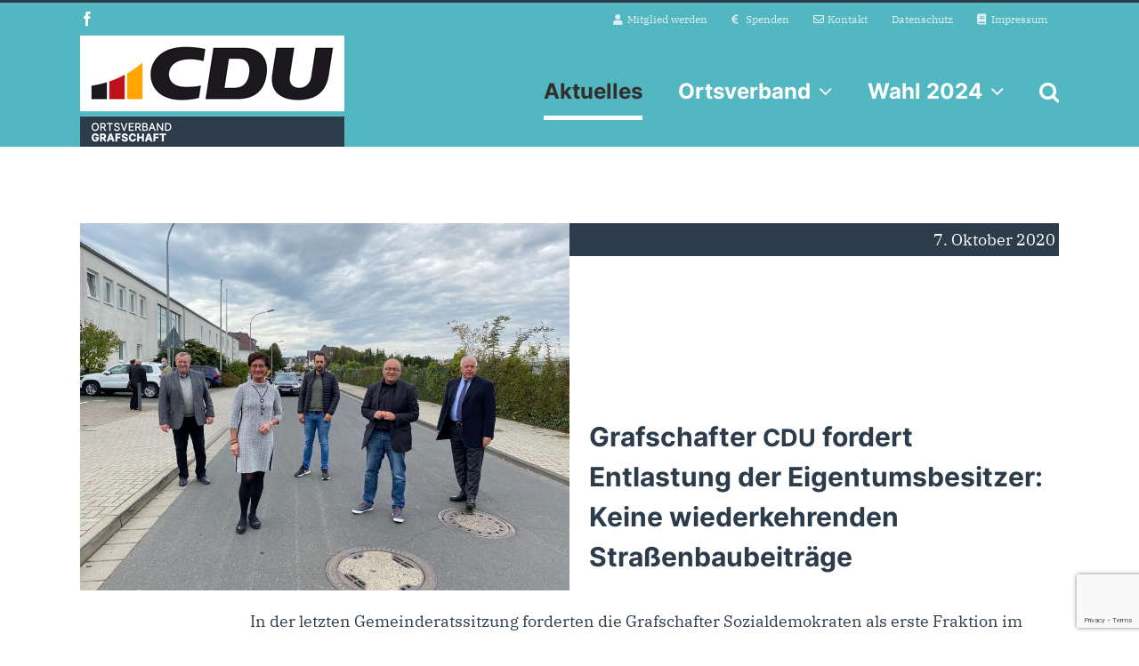

--- FILE ---
content_type: text/html; charset=utf-8
request_url: https://www.google.com/recaptcha/api2/anchor?ar=1&k=6Le8sYEUAAAAAP-SjCxYmWV8nOfV_N3Lw688rtWG&co=aHR0cHM6Ly93d3cuY2R1LWdyYWZzY2hhZnQuZGU6NDQz&hl=en&v=PoyoqOPhxBO7pBk68S4YbpHZ&size=invisible&anchor-ms=20000&execute-ms=30000&cb=5ldqoiigelrc
body_size: 48624
content:
<!DOCTYPE HTML><html dir="ltr" lang="en"><head><meta http-equiv="Content-Type" content="text/html; charset=UTF-8">
<meta http-equiv="X-UA-Compatible" content="IE=edge">
<title>reCAPTCHA</title>
<style type="text/css">
/* cyrillic-ext */
@font-face {
  font-family: 'Roboto';
  font-style: normal;
  font-weight: 400;
  font-stretch: 100%;
  src: url(//fonts.gstatic.com/s/roboto/v48/KFO7CnqEu92Fr1ME7kSn66aGLdTylUAMa3GUBHMdazTgWw.woff2) format('woff2');
  unicode-range: U+0460-052F, U+1C80-1C8A, U+20B4, U+2DE0-2DFF, U+A640-A69F, U+FE2E-FE2F;
}
/* cyrillic */
@font-face {
  font-family: 'Roboto';
  font-style: normal;
  font-weight: 400;
  font-stretch: 100%;
  src: url(//fonts.gstatic.com/s/roboto/v48/KFO7CnqEu92Fr1ME7kSn66aGLdTylUAMa3iUBHMdazTgWw.woff2) format('woff2');
  unicode-range: U+0301, U+0400-045F, U+0490-0491, U+04B0-04B1, U+2116;
}
/* greek-ext */
@font-face {
  font-family: 'Roboto';
  font-style: normal;
  font-weight: 400;
  font-stretch: 100%;
  src: url(//fonts.gstatic.com/s/roboto/v48/KFO7CnqEu92Fr1ME7kSn66aGLdTylUAMa3CUBHMdazTgWw.woff2) format('woff2');
  unicode-range: U+1F00-1FFF;
}
/* greek */
@font-face {
  font-family: 'Roboto';
  font-style: normal;
  font-weight: 400;
  font-stretch: 100%;
  src: url(//fonts.gstatic.com/s/roboto/v48/KFO7CnqEu92Fr1ME7kSn66aGLdTylUAMa3-UBHMdazTgWw.woff2) format('woff2');
  unicode-range: U+0370-0377, U+037A-037F, U+0384-038A, U+038C, U+038E-03A1, U+03A3-03FF;
}
/* math */
@font-face {
  font-family: 'Roboto';
  font-style: normal;
  font-weight: 400;
  font-stretch: 100%;
  src: url(//fonts.gstatic.com/s/roboto/v48/KFO7CnqEu92Fr1ME7kSn66aGLdTylUAMawCUBHMdazTgWw.woff2) format('woff2');
  unicode-range: U+0302-0303, U+0305, U+0307-0308, U+0310, U+0312, U+0315, U+031A, U+0326-0327, U+032C, U+032F-0330, U+0332-0333, U+0338, U+033A, U+0346, U+034D, U+0391-03A1, U+03A3-03A9, U+03B1-03C9, U+03D1, U+03D5-03D6, U+03F0-03F1, U+03F4-03F5, U+2016-2017, U+2034-2038, U+203C, U+2040, U+2043, U+2047, U+2050, U+2057, U+205F, U+2070-2071, U+2074-208E, U+2090-209C, U+20D0-20DC, U+20E1, U+20E5-20EF, U+2100-2112, U+2114-2115, U+2117-2121, U+2123-214F, U+2190, U+2192, U+2194-21AE, U+21B0-21E5, U+21F1-21F2, U+21F4-2211, U+2213-2214, U+2216-22FF, U+2308-230B, U+2310, U+2319, U+231C-2321, U+2336-237A, U+237C, U+2395, U+239B-23B7, U+23D0, U+23DC-23E1, U+2474-2475, U+25AF, U+25B3, U+25B7, U+25BD, U+25C1, U+25CA, U+25CC, U+25FB, U+266D-266F, U+27C0-27FF, U+2900-2AFF, U+2B0E-2B11, U+2B30-2B4C, U+2BFE, U+3030, U+FF5B, U+FF5D, U+1D400-1D7FF, U+1EE00-1EEFF;
}
/* symbols */
@font-face {
  font-family: 'Roboto';
  font-style: normal;
  font-weight: 400;
  font-stretch: 100%;
  src: url(//fonts.gstatic.com/s/roboto/v48/KFO7CnqEu92Fr1ME7kSn66aGLdTylUAMaxKUBHMdazTgWw.woff2) format('woff2');
  unicode-range: U+0001-000C, U+000E-001F, U+007F-009F, U+20DD-20E0, U+20E2-20E4, U+2150-218F, U+2190, U+2192, U+2194-2199, U+21AF, U+21E6-21F0, U+21F3, U+2218-2219, U+2299, U+22C4-22C6, U+2300-243F, U+2440-244A, U+2460-24FF, U+25A0-27BF, U+2800-28FF, U+2921-2922, U+2981, U+29BF, U+29EB, U+2B00-2BFF, U+4DC0-4DFF, U+FFF9-FFFB, U+10140-1018E, U+10190-1019C, U+101A0, U+101D0-101FD, U+102E0-102FB, U+10E60-10E7E, U+1D2C0-1D2D3, U+1D2E0-1D37F, U+1F000-1F0FF, U+1F100-1F1AD, U+1F1E6-1F1FF, U+1F30D-1F30F, U+1F315, U+1F31C, U+1F31E, U+1F320-1F32C, U+1F336, U+1F378, U+1F37D, U+1F382, U+1F393-1F39F, U+1F3A7-1F3A8, U+1F3AC-1F3AF, U+1F3C2, U+1F3C4-1F3C6, U+1F3CA-1F3CE, U+1F3D4-1F3E0, U+1F3ED, U+1F3F1-1F3F3, U+1F3F5-1F3F7, U+1F408, U+1F415, U+1F41F, U+1F426, U+1F43F, U+1F441-1F442, U+1F444, U+1F446-1F449, U+1F44C-1F44E, U+1F453, U+1F46A, U+1F47D, U+1F4A3, U+1F4B0, U+1F4B3, U+1F4B9, U+1F4BB, U+1F4BF, U+1F4C8-1F4CB, U+1F4D6, U+1F4DA, U+1F4DF, U+1F4E3-1F4E6, U+1F4EA-1F4ED, U+1F4F7, U+1F4F9-1F4FB, U+1F4FD-1F4FE, U+1F503, U+1F507-1F50B, U+1F50D, U+1F512-1F513, U+1F53E-1F54A, U+1F54F-1F5FA, U+1F610, U+1F650-1F67F, U+1F687, U+1F68D, U+1F691, U+1F694, U+1F698, U+1F6AD, U+1F6B2, U+1F6B9-1F6BA, U+1F6BC, U+1F6C6-1F6CF, U+1F6D3-1F6D7, U+1F6E0-1F6EA, U+1F6F0-1F6F3, U+1F6F7-1F6FC, U+1F700-1F7FF, U+1F800-1F80B, U+1F810-1F847, U+1F850-1F859, U+1F860-1F887, U+1F890-1F8AD, U+1F8B0-1F8BB, U+1F8C0-1F8C1, U+1F900-1F90B, U+1F93B, U+1F946, U+1F984, U+1F996, U+1F9E9, U+1FA00-1FA6F, U+1FA70-1FA7C, U+1FA80-1FA89, U+1FA8F-1FAC6, U+1FACE-1FADC, U+1FADF-1FAE9, U+1FAF0-1FAF8, U+1FB00-1FBFF;
}
/* vietnamese */
@font-face {
  font-family: 'Roboto';
  font-style: normal;
  font-weight: 400;
  font-stretch: 100%;
  src: url(//fonts.gstatic.com/s/roboto/v48/KFO7CnqEu92Fr1ME7kSn66aGLdTylUAMa3OUBHMdazTgWw.woff2) format('woff2');
  unicode-range: U+0102-0103, U+0110-0111, U+0128-0129, U+0168-0169, U+01A0-01A1, U+01AF-01B0, U+0300-0301, U+0303-0304, U+0308-0309, U+0323, U+0329, U+1EA0-1EF9, U+20AB;
}
/* latin-ext */
@font-face {
  font-family: 'Roboto';
  font-style: normal;
  font-weight: 400;
  font-stretch: 100%;
  src: url(//fonts.gstatic.com/s/roboto/v48/KFO7CnqEu92Fr1ME7kSn66aGLdTylUAMa3KUBHMdazTgWw.woff2) format('woff2');
  unicode-range: U+0100-02BA, U+02BD-02C5, U+02C7-02CC, U+02CE-02D7, U+02DD-02FF, U+0304, U+0308, U+0329, U+1D00-1DBF, U+1E00-1E9F, U+1EF2-1EFF, U+2020, U+20A0-20AB, U+20AD-20C0, U+2113, U+2C60-2C7F, U+A720-A7FF;
}
/* latin */
@font-face {
  font-family: 'Roboto';
  font-style: normal;
  font-weight: 400;
  font-stretch: 100%;
  src: url(//fonts.gstatic.com/s/roboto/v48/KFO7CnqEu92Fr1ME7kSn66aGLdTylUAMa3yUBHMdazQ.woff2) format('woff2');
  unicode-range: U+0000-00FF, U+0131, U+0152-0153, U+02BB-02BC, U+02C6, U+02DA, U+02DC, U+0304, U+0308, U+0329, U+2000-206F, U+20AC, U+2122, U+2191, U+2193, U+2212, U+2215, U+FEFF, U+FFFD;
}
/* cyrillic-ext */
@font-face {
  font-family: 'Roboto';
  font-style: normal;
  font-weight: 500;
  font-stretch: 100%;
  src: url(//fonts.gstatic.com/s/roboto/v48/KFO7CnqEu92Fr1ME7kSn66aGLdTylUAMa3GUBHMdazTgWw.woff2) format('woff2');
  unicode-range: U+0460-052F, U+1C80-1C8A, U+20B4, U+2DE0-2DFF, U+A640-A69F, U+FE2E-FE2F;
}
/* cyrillic */
@font-face {
  font-family: 'Roboto';
  font-style: normal;
  font-weight: 500;
  font-stretch: 100%;
  src: url(//fonts.gstatic.com/s/roboto/v48/KFO7CnqEu92Fr1ME7kSn66aGLdTylUAMa3iUBHMdazTgWw.woff2) format('woff2');
  unicode-range: U+0301, U+0400-045F, U+0490-0491, U+04B0-04B1, U+2116;
}
/* greek-ext */
@font-face {
  font-family: 'Roboto';
  font-style: normal;
  font-weight: 500;
  font-stretch: 100%;
  src: url(//fonts.gstatic.com/s/roboto/v48/KFO7CnqEu92Fr1ME7kSn66aGLdTylUAMa3CUBHMdazTgWw.woff2) format('woff2');
  unicode-range: U+1F00-1FFF;
}
/* greek */
@font-face {
  font-family: 'Roboto';
  font-style: normal;
  font-weight: 500;
  font-stretch: 100%;
  src: url(//fonts.gstatic.com/s/roboto/v48/KFO7CnqEu92Fr1ME7kSn66aGLdTylUAMa3-UBHMdazTgWw.woff2) format('woff2');
  unicode-range: U+0370-0377, U+037A-037F, U+0384-038A, U+038C, U+038E-03A1, U+03A3-03FF;
}
/* math */
@font-face {
  font-family: 'Roboto';
  font-style: normal;
  font-weight: 500;
  font-stretch: 100%;
  src: url(//fonts.gstatic.com/s/roboto/v48/KFO7CnqEu92Fr1ME7kSn66aGLdTylUAMawCUBHMdazTgWw.woff2) format('woff2');
  unicode-range: U+0302-0303, U+0305, U+0307-0308, U+0310, U+0312, U+0315, U+031A, U+0326-0327, U+032C, U+032F-0330, U+0332-0333, U+0338, U+033A, U+0346, U+034D, U+0391-03A1, U+03A3-03A9, U+03B1-03C9, U+03D1, U+03D5-03D6, U+03F0-03F1, U+03F4-03F5, U+2016-2017, U+2034-2038, U+203C, U+2040, U+2043, U+2047, U+2050, U+2057, U+205F, U+2070-2071, U+2074-208E, U+2090-209C, U+20D0-20DC, U+20E1, U+20E5-20EF, U+2100-2112, U+2114-2115, U+2117-2121, U+2123-214F, U+2190, U+2192, U+2194-21AE, U+21B0-21E5, U+21F1-21F2, U+21F4-2211, U+2213-2214, U+2216-22FF, U+2308-230B, U+2310, U+2319, U+231C-2321, U+2336-237A, U+237C, U+2395, U+239B-23B7, U+23D0, U+23DC-23E1, U+2474-2475, U+25AF, U+25B3, U+25B7, U+25BD, U+25C1, U+25CA, U+25CC, U+25FB, U+266D-266F, U+27C0-27FF, U+2900-2AFF, U+2B0E-2B11, U+2B30-2B4C, U+2BFE, U+3030, U+FF5B, U+FF5D, U+1D400-1D7FF, U+1EE00-1EEFF;
}
/* symbols */
@font-face {
  font-family: 'Roboto';
  font-style: normal;
  font-weight: 500;
  font-stretch: 100%;
  src: url(//fonts.gstatic.com/s/roboto/v48/KFO7CnqEu92Fr1ME7kSn66aGLdTylUAMaxKUBHMdazTgWw.woff2) format('woff2');
  unicode-range: U+0001-000C, U+000E-001F, U+007F-009F, U+20DD-20E0, U+20E2-20E4, U+2150-218F, U+2190, U+2192, U+2194-2199, U+21AF, U+21E6-21F0, U+21F3, U+2218-2219, U+2299, U+22C4-22C6, U+2300-243F, U+2440-244A, U+2460-24FF, U+25A0-27BF, U+2800-28FF, U+2921-2922, U+2981, U+29BF, U+29EB, U+2B00-2BFF, U+4DC0-4DFF, U+FFF9-FFFB, U+10140-1018E, U+10190-1019C, U+101A0, U+101D0-101FD, U+102E0-102FB, U+10E60-10E7E, U+1D2C0-1D2D3, U+1D2E0-1D37F, U+1F000-1F0FF, U+1F100-1F1AD, U+1F1E6-1F1FF, U+1F30D-1F30F, U+1F315, U+1F31C, U+1F31E, U+1F320-1F32C, U+1F336, U+1F378, U+1F37D, U+1F382, U+1F393-1F39F, U+1F3A7-1F3A8, U+1F3AC-1F3AF, U+1F3C2, U+1F3C4-1F3C6, U+1F3CA-1F3CE, U+1F3D4-1F3E0, U+1F3ED, U+1F3F1-1F3F3, U+1F3F5-1F3F7, U+1F408, U+1F415, U+1F41F, U+1F426, U+1F43F, U+1F441-1F442, U+1F444, U+1F446-1F449, U+1F44C-1F44E, U+1F453, U+1F46A, U+1F47D, U+1F4A3, U+1F4B0, U+1F4B3, U+1F4B9, U+1F4BB, U+1F4BF, U+1F4C8-1F4CB, U+1F4D6, U+1F4DA, U+1F4DF, U+1F4E3-1F4E6, U+1F4EA-1F4ED, U+1F4F7, U+1F4F9-1F4FB, U+1F4FD-1F4FE, U+1F503, U+1F507-1F50B, U+1F50D, U+1F512-1F513, U+1F53E-1F54A, U+1F54F-1F5FA, U+1F610, U+1F650-1F67F, U+1F687, U+1F68D, U+1F691, U+1F694, U+1F698, U+1F6AD, U+1F6B2, U+1F6B9-1F6BA, U+1F6BC, U+1F6C6-1F6CF, U+1F6D3-1F6D7, U+1F6E0-1F6EA, U+1F6F0-1F6F3, U+1F6F7-1F6FC, U+1F700-1F7FF, U+1F800-1F80B, U+1F810-1F847, U+1F850-1F859, U+1F860-1F887, U+1F890-1F8AD, U+1F8B0-1F8BB, U+1F8C0-1F8C1, U+1F900-1F90B, U+1F93B, U+1F946, U+1F984, U+1F996, U+1F9E9, U+1FA00-1FA6F, U+1FA70-1FA7C, U+1FA80-1FA89, U+1FA8F-1FAC6, U+1FACE-1FADC, U+1FADF-1FAE9, U+1FAF0-1FAF8, U+1FB00-1FBFF;
}
/* vietnamese */
@font-face {
  font-family: 'Roboto';
  font-style: normal;
  font-weight: 500;
  font-stretch: 100%;
  src: url(//fonts.gstatic.com/s/roboto/v48/KFO7CnqEu92Fr1ME7kSn66aGLdTylUAMa3OUBHMdazTgWw.woff2) format('woff2');
  unicode-range: U+0102-0103, U+0110-0111, U+0128-0129, U+0168-0169, U+01A0-01A1, U+01AF-01B0, U+0300-0301, U+0303-0304, U+0308-0309, U+0323, U+0329, U+1EA0-1EF9, U+20AB;
}
/* latin-ext */
@font-face {
  font-family: 'Roboto';
  font-style: normal;
  font-weight: 500;
  font-stretch: 100%;
  src: url(//fonts.gstatic.com/s/roboto/v48/KFO7CnqEu92Fr1ME7kSn66aGLdTylUAMa3KUBHMdazTgWw.woff2) format('woff2');
  unicode-range: U+0100-02BA, U+02BD-02C5, U+02C7-02CC, U+02CE-02D7, U+02DD-02FF, U+0304, U+0308, U+0329, U+1D00-1DBF, U+1E00-1E9F, U+1EF2-1EFF, U+2020, U+20A0-20AB, U+20AD-20C0, U+2113, U+2C60-2C7F, U+A720-A7FF;
}
/* latin */
@font-face {
  font-family: 'Roboto';
  font-style: normal;
  font-weight: 500;
  font-stretch: 100%;
  src: url(//fonts.gstatic.com/s/roboto/v48/KFO7CnqEu92Fr1ME7kSn66aGLdTylUAMa3yUBHMdazQ.woff2) format('woff2');
  unicode-range: U+0000-00FF, U+0131, U+0152-0153, U+02BB-02BC, U+02C6, U+02DA, U+02DC, U+0304, U+0308, U+0329, U+2000-206F, U+20AC, U+2122, U+2191, U+2193, U+2212, U+2215, U+FEFF, U+FFFD;
}
/* cyrillic-ext */
@font-face {
  font-family: 'Roboto';
  font-style: normal;
  font-weight: 900;
  font-stretch: 100%;
  src: url(//fonts.gstatic.com/s/roboto/v48/KFO7CnqEu92Fr1ME7kSn66aGLdTylUAMa3GUBHMdazTgWw.woff2) format('woff2');
  unicode-range: U+0460-052F, U+1C80-1C8A, U+20B4, U+2DE0-2DFF, U+A640-A69F, U+FE2E-FE2F;
}
/* cyrillic */
@font-face {
  font-family: 'Roboto';
  font-style: normal;
  font-weight: 900;
  font-stretch: 100%;
  src: url(//fonts.gstatic.com/s/roboto/v48/KFO7CnqEu92Fr1ME7kSn66aGLdTylUAMa3iUBHMdazTgWw.woff2) format('woff2');
  unicode-range: U+0301, U+0400-045F, U+0490-0491, U+04B0-04B1, U+2116;
}
/* greek-ext */
@font-face {
  font-family: 'Roboto';
  font-style: normal;
  font-weight: 900;
  font-stretch: 100%;
  src: url(//fonts.gstatic.com/s/roboto/v48/KFO7CnqEu92Fr1ME7kSn66aGLdTylUAMa3CUBHMdazTgWw.woff2) format('woff2');
  unicode-range: U+1F00-1FFF;
}
/* greek */
@font-face {
  font-family: 'Roboto';
  font-style: normal;
  font-weight: 900;
  font-stretch: 100%;
  src: url(//fonts.gstatic.com/s/roboto/v48/KFO7CnqEu92Fr1ME7kSn66aGLdTylUAMa3-UBHMdazTgWw.woff2) format('woff2');
  unicode-range: U+0370-0377, U+037A-037F, U+0384-038A, U+038C, U+038E-03A1, U+03A3-03FF;
}
/* math */
@font-face {
  font-family: 'Roboto';
  font-style: normal;
  font-weight: 900;
  font-stretch: 100%;
  src: url(//fonts.gstatic.com/s/roboto/v48/KFO7CnqEu92Fr1ME7kSn66aGLdTylUAMawCUBHMdazTgWw.woff2) format('woff2');
  unicode-range: U+0302-0303, U+0305, U+0307-0308, U+0310, U+0312, U+0315, U+031A, U+0326-0327, U+032C, U+032F-0330, U+0332-0333, U+0338, U+033A, U+0346, U+034D, U+0391-03A1, U+03A3-03A9, U+03B1-03C9, U+03D1, U+03D5-03D6, U+03F0-03F1, U+03F4-03F5, U+2016-2017, U+2034-2038, U+203C, U+2040, U+2043, U+2047, U+2050, U+2057, U+205F, U+2070-2071, U+2074-208E, U+2090-209C, U+20D0-20DC, U+20E1, U+20E5-20EF, U+2100-2112, U+2114-2115, U+2117-2121, U+2123-214F, U+2190, U+2192, U+2194-21AE, U+21B0-21E5, U+21F1-21F2, U+21F4-2211, U+2213-2214, U+2216-22FF, U+2308-230B, U+2310, U+2319, U+231C-2321, U+2336-237A, U+237C, U+2395, U+239B-23B7, U+23D0, U+23DC-23E1, U+2474-2475, U+25AF, U+25B3, U+25B7, U+25BD, U+25C1, U+25CA, U+25CC, U+25FB, U+266D-266F, U+27C0-27FF, U+2900-2AFF, U+2B0E-2B11, U+2B30-2B4C, U+2BFE, U+3030, U+FF5B, U+FF5D, U+1D400-1D7FF, U+1EE00-1EEFF;
}
/* symbols */
@font-face {
  font-family: 'Roboto';
  font-style: normal;
  font-weight: 900;
  font-stretch: 100%;
  src: url(//fonts.gstatic.com/s/roboto/v48/KFO7CnqEu92Fr1ME7kSn66aGLdTylUAMaxKUBHMdazTgWw.woff2) format('woff2');
  unicode-range: U+0001-000C, U+000E-001F, U+007F-009F, U+20DD-20E0, U+20E2-20E4, U+2150-218F, U+2190, U+2192, U+2194-2199, U+21AF, U+21E6-21F0, U+21F3, U+2218-2219, U+2299, U+22C4-22C6, U+2300-243F, U+2440-244A, U+2460-24FF, U+25A0-27BF, U+2800-28FF, U+2921-2922, U+2981, U+29BF, U+29EB, U+2B00-2BFF, U+4DC0-4DFF, U+FFF9-FFFB, U+10140-1018E, U+10190-1019C, U+101A0, U+101D0-101FD, U+102E0-102FB, U+10E60-10E7E, U+1D2C0-1D2D3, U+1D2E0-1D37F, U+1F000-1F0FF, U+1F100-1F1AD, U+1F1E6-1F1FF, U+1F30D-1F30F, U+1F315, U+1F31C, U+1F31E, U+1F320-1F32C, U+1F336, U+1F378, U+1F37D, U+1F382, U+1F393-1F39F, U+1F3A7-1F3A8, U+1F3AC-1F3AF, U+1F3C2, U+1F3C4-1F3C6, U+1F3CA-1F3CE, U+1F3D4-1F3E0, U+1F3ED, U+1F3F1-1F3F3, U+1F3F5-1F3F7, U+1F408, U+1F415, U+1F41F, U+1F426, U+1F43F, U+1F441-1F442, U+1F444, U+1F446-1F449, U+1F44C-1F44E, U+1F453, U+1F46A, U+1F47D, U+1F4A3, U+1F4B0, U+1F4B3, U+1F4B9, U+1F4BB, U+1F4BF, U+1F4C8-1F4CB, U+1F4D6, U+1F4DA, U+1F4DF, U+1F4E3-1F4E6, U+1F4EA-1F4ED, U+1F4F7, U+1F4F9-1F4FB, U+1F4FD-1F4FE, U+1F503, U+1F507-1F50B, U+1F50D, U+1F512-1F513, U+1F53E-1F54A, U+1F54F-1F5FA, U+1F610, U+1F650-1F67F, U+1F687, U+1F68D, U+1F691, U+1F694, U+1F698, U+1F6AD, U+1F6B2, U+1F6B9-1F6BA, U+1F6BC, U+1F6C6-1F6CF, U+1F6D3-1F6D7, U+1F6E0-1F6EA, U+1F6F0-1F6F3, U+1F6F7-1F6FC, U+1F700-1F7FF, U+1F800-1F80B, U+1F810-1F847, U+1F850-1F859, U+1F860-1F887, U+1F890-1F8AD, U+1F8B0-1F8BB, U+1F8C0-1F8C1, U+1F900-1F90B, U+1F93B, U+1F946, U+1F984, U+1F996, U+1F9E9, U+1FA00-1FA6F, U+1FA70-1FA7C, U+1FA80-1FA89, U+1FA8F-1FAC6, U+1FACE-1FADC, U+1FADF-1FAE9, U+1FAF0-1FAF8, U+1FB00-1FBFF;
}
/* vietnamese */
@font-face {
  font-family: 'Roboto';
  font-style: normal;
  font-weight: 900;
  font-stretch: 100%;
  src: url(//fonts.gstatic.com/s/roboto/v48/KFO7CnqEu92Fr1ME7kSn66aGLdTylUAMa3OUBHMdazTgWw.woff2) format('woff2');
  unicode-range: U+0102-0103, U+0110-0111, U+0128-0129, U+0168-0169, U+01A0-01A1, U+01AF-01B0, U+0300-0301, U+0303-0304, U+0308-0309, U+0323, U+0329, U+1EA0-1EF9, U+20AB;
}
/* latin-ext */
@font-face {
  font-family: 'Roboto';
  font-style: normal;
  font-weight: 900;
  font-stretch: 100%;
  src: url(//fonts.gstatic.com/s/roboto/v48/KFO7CnqEu92Fr1ME7kSn66aGLdTylUAMa3KUBHMdazTgWw.woff2) format('woff2');
  unicode-range: U+0100-02BA, U+02BD-02C5, U+02C7-02CC, U+02CE-02D7, U+02DD-02FF, U+0304, U+0308, U+0329, U+1D00-1DBF, U+1E00-1E9F, U+1EF2-1EFF, U+2020, U+20A0-20AB, U+20AD-20C0, U+2113, U+2C60-2C7F, U+A720-A7FF;
}
/* latin */
@font-face {
  font-family: 'Roboto';
  font-style: normal;
  font-weight: 900;
  font-stretch: 100%;
  src: url(//fonts.gstatic.com/s/roboto/v48/KFO7CnqEu92Fr1ME7kSn66aGLdTylUAMa3yUBHMdazQ.woff2) format('woff2');
  unicode-range: U+0000-00FF, U+0131, U+0152-0153, U+02BB-02BC, U+02C6, U+02DA, U+02DC, U+0304, U+0308, U+0329, U+2000-206F, U+20AC, U+2122, U+2191, U+2193, U+2212, U+2215, U+FEFF, U+FFFD;
}

</style>
<link rel="stylesheet" type="text/css" href="https://www.gstatic.com/recaptcha/releases/PoyoqOPhxBO7pBk68S4YbpHZ/styles__ltr.css">
<script nonce="EE48VSzUfqwYShZbr0Fyow" type="text/javascript">window['__recaptcha_api'] = 'https://www.google.com/recaptcha/api2/';</script>
<script type="text/javascript" src="https://www.gstatic.com/recaptcha/releases/PoyoqOPhxBO7pBk68S4YbpHZ/recaptcha__en.js" nonce="EE48VSzUfqwYShZbr0Fyow">
      
    </script></head>
<body><div id="rc-anchor-alert" class="rc-anchor-alert"></div>
<input type="hidden" id="recaptcha-token" value="[base64]">
<script type="text/javascript" nonce="EE48VSzUfqwYShZbr0Fyow">
      recaptcha.anchor.Main.init("[\x22ainput\x22,[\x22bgdata\x22,\x22\x22,\[base64]/[base64]/[base64]/bmV3IHJbeF0oY1swXSk6RT09Mj9uZXcgclt4XShjWzBdLGNbMV0pOkU9PTM/bmV3IHJbeF0oY1swXSxjWzFdLGNbMl0pOkU9PTQ/[base64]/[base64]/[base64]/[base64]/[base64]/[base64]/[base64]/[base64]\x22,\[base64]\\u003d\\u003d\x22,\[base64]/Ci17DkmvDq8OtWRQHRsKJw4Vjw67DslPDpsOAE8Kidx7Dpn7DjcK4I8OMFkkRw6gnYMOVwp49IcOlCBsLwpvCncOFwqpDwqYJe37DrnUYwrrDjsKhwoTDpsKNwpZNADPChMKCN34AwrnDkMKWPgsIIcOmwrvCnhrDvcOVRGQ8wrfCosKpHMOQU0DCjsONw7/DkMKEw6vDu25aw7lmUC9pw5tFcFkqE1jDm8O1K13ChFfCi3jDnsObCG3CscK+PgjCmm/Cj05IPMODwpDCn3DDtWMFAU7DiGfDq8KMwowTGkYrfMORUMKvwrXCpsOHGRzDmhTDv8OGKcOQwq/DksKHcEnDvWDDjydiwrzCpcO4IMOuczh2Y27ChsKKJMOSFsKzE3nCkcKXNsK9YTHDqS/DjsOxAMKwwpdPwpPCm8Ouw5DDshwYBWnDvVYnwq3CusKtRcKnwoTDlgbCpcKOwpfDt8K5KU/Cn8OWLE0Xw4k5I1bCo8OHw5LDq8OLOWZFw7wrw6jDqUFew7kKakrChgh5w4/DlXvDghHDvcKoXjHDicO1wrjDnsK9w5Y2Tw0Zw7ELJsOac8OUPGrCpMKzwqLCksO6MMOAwrs5DcOLwqnCu8K6w5duFcKEbMKZTRXCrcOjwqEuwoFnwpvDj3nChMOcw6PCrDLDocKjwqLDgMKBMsO0ZUpCw4DCuQ4oVcKewo/Dh8KIw6rCssKJW8Kvw4HDlsKxCcO7wrjDisKTwqPDo0s9G0cVw5XCohPCsHoww6Y7DyhXwo8vdsOTwroVwpHDhsKnH8K4FXd8e3PCncO6MQ9QRMK0wqg8D8OOw43DpGQlfcKCA8ONw7bDqzLDvMOlw59hGcOLw77DqRJ9wobCpsO2wrcLOztYRMOObQDCnlQ/wrYGw4TCviDCpgPDvMKow7APwq3DtlbCmMKNw5HCkDDDm8KbYMOew5EFeWLCscKlaQQ2wrNsw4/CnMKkw5/DgcOoZ8KEwqVBbgzDhMOgWcKbY8OqeMO/wovChyXCt8Kbw7fCrXJeKEM9w71QRyzCjMK1AVNRBXF3w6pHw77CosOGMj3Cu8OODGrDnsOiw5PCi2PCgMKoZMK5YMKowqdrwpo1w5/DvDXConvClsKiw6drVGouFsKjwrnDs2PDu8KtBB7DkUIywrPClsO/wqQmwqbCpsOpwqnDpQPDll8ReU3CiTcHCcKlfMOTw40mDsOTasOQQk4Vw5jChsOFSg3CpcKDwrgOf0jCp8OIw4ZTw5IGB8OuKcOJPQ3Cj3xMEMK4w4HDlg1Me8ODJ8OUwr4fecOrwpMmPigKwp0IMl7CssOywoNJTgnDm0deFw/DpRgLIMO3wqHCmiQaw6vDlsKVw6oMO8KWw4nCvMOaCsOEw4/Dqw3DpzgbXMK5wpkHw6J5GsKhwoshesKkw7XChipLLgDDnBAjf19Ow4jCilPCvcKXw6HDlXpJDcKYeTHCoQnDiwvDuTHDliHDv8KKw47DsidVwqkTBsOswrnCnF7CscOfU8Ogw6nDtwgWRGLClMOTwp/DjEg6YBTDvMKJPcKIw4VCwrLDksO8dn3CsUzDhgPCu8KwwrTDkF1peMObbcOlOMKzwpB4wrfCqTLDpcOOw7sqH8Kfc8K1MsKjR8Kjw6Nqw5dCwolDecOawo/DoMKrw7BSworDlcO1w71hw4IQwrEWw4nDikZ+w7Yqw5LDmMK5wqPClhvCh3zCiSDDswTDisOhwqfDjcKnwr8ZfDE6AW99THHDmyvDosO0w57DrsKEQcKlw7htMWTCoUEuGXrDlQ1QYsOEbsKfDy3Dj3HDmw/DhHLDoxHCsMKOCnlpw5HCtMOfL33ChcKdcsO1wrFDwqPChcOcwq7DtsKNw6/Dt8KlDsOPeybDgMK7USs2w6fCn3vDlcKJVcOlwqJfwpDDtsOOw5YKw7LDlWJPYcOcw6IXHn9hU2Yxa3E2B8O/[base64]/CkMKYwopZwr89P8KzEcKOK8O5Wg0CwqR1LsKYwofCskLCtzBVwrDCjMKIJsO0w4wKS8KdaRQwwpVLwp4mUsKJN8KiXsOtfVZQwrzCksOHJkY6cnN/OlhwQETDqVktIsOTdsO1wo/DjsK2STZWccOSMhkmWMK1w6vDhDZiwrd7QlDCokN4Xm/DpcO/w6PDmsKJKCbCoSl+ExbCoHjDqcK7EHvCrXIRwpXCqMKrw4rDjRnDuWU/w63CkMOVwpkNw6HCsMO1V8OULsKqw6DCqcOrPB4RIm7Cr8ORO8OvwqQRA8KSIFHDlsOCHMKuDTPDl03CksKHwqPCgUDDksOzKsO8w5/DvjQXFGzCrnEow4zDq8ODa8Ooc8K7JsKxw5jDgXPCqsOkwpnCssOuN3FmwpLCmMOIwovDjxEqfsKzw43CrygCwpHDu8Kdwr7DlMOtwrPCrcOwTcOWw5bCv0HDpTzDhV4rwo9Ywo/[base64]/DjRDDrcKjwrDDuUVYwrDClidnMsKpw7nDiA4jOsONWG7Ds8K3w4nDpcOkPsObZsKcwqrCtQXCtxZcBW7DrMKcMsOzwr/Cqm/[base64]/CsA3DtsO6LTvDjn3Dg8OFPTolw49kwofCoMOVwp9lQSLCg8OERUtlSGkFA8OJwpRtwqJjDjFsw6hZw5zDsMOFw4TClMOPwr95NcOfw4tdw4/Dh8Oew7smQMO1WSrDlcOIwohndMKRw7HCn8OZX8Kew7xYwq9Lw5ErwoTDqcK5w4gcw43ChHHDmH0lw43DiB7CrApcC2PDo3HClsO2w57DqyjCicK1w4/[base64]/Ch0xGwpbCvmA0TGLDg8O2w7vDlixUdMKFw4IRw6nCm8KVw5DCpMOZJcO5woIUecORccKBNcKcbF8AwpTCscKlG8KUfxdhDcKuGi7DqsOXw5IhBz7DjVPDjQXCu8K8w5/DtxrConLClMOJwrp8w71ewqFgwqHCu8Khw7bChjxfw5JkYWnCmcKXwqtDYFYCVGZPSkTDpsKoAykCK1VNJsO9AcORScKXeQ3CoMOBERXDhMKtdMKFw6bDlANtFWJHw7sCfcOFw6/CrWhrUcK9bjfCn8OMwq9Cwq4eAMOKUjDCvUnCmwI3w6I/[base64]/[base64]/CtW0LwrPDl0E9ZMOfwq/Dm28fODsYw6fDjcOXODscNcKJFsKWw4PDvH3DnMOVHcOzw6Vhw7PCksKaw6fDn1rDqlPDucKGw6rChlDCoWLCicK7w6Ahw5tpwotuRhEPw4XDv8Kxw5wawpbDk8KQfsOmwo9qLsKew7QFFSfCvltSw7New58Pw78UwrnCosO/DEPCi1/[base64]/wrvDkMOMc8O9w6LDpjIoY8OUwp3Cs8KGNXfDsE87OsOmfTFIw4LDh8KTAEDDuikXFcO1w75WOW8wYSzDg8KrwrBUQcOiDX7CiSPDncKxw6BCwqoAw4PDukjDhRE3wp/CnsOjwqpFIsKhVsONMTnCtMK9EFcKwp9qM1MbbhfCnMKnwokLbkhgD8O3wqDCig3CicKwwqdywopAwrrDicORXWkaBMOdNg/[base64]/Dv0jDsQHClQPDisOLwoNXw7thHsKOw7FdZCtuUsKQPDRmfMOuwqRww5vCmjPDkG7CilvDt8KOwoPCiGjDn8KOwr/[base64]/JsKrwqZrw5V5QktLEMORZ0PCi8OOX39YwovDh23CoUzDhW3ChkRiXUcNw6NCw7zDh2fCv3LDjcOowqE6w4/CkmYARgkZwqPCkyAtBDs3FhPCnMKaw6Mrwq8Tw788CsOSLMKlw4gswqAXeSLDhsO6w4oYw5zCngluw4ANfsOrw5vDjcK4OsKZEArCvMKRw67DqwxZf1ACwqslKMKyHsKjZBvCtcOjw6jDkcKsPMOXc28MQBR1wp/CkH4Hw7vDuQLClAhmwqnCqcOkw4nDpDTDicOFJEw5FcKtw5XDnV9OwrjCoMOawozDq8KhGCjCqkxYMzlgLAnDnF7Ch2/[base64]/KsKYXcKnHMOYWyTDvBYIGcO3w5zDicK3wq7CnWRFM8KWwoHDtMO7Rg4vwozDm8K0LWLCol4reQDCphgKRsOFUTPDmUgOVmXCn8K5VyrCkGs9wqh5OMOzeMObw7XDksOUwo9ZwpjCuRDCtcK1wr7CjVgGwq/CtsKOwrIzwohXJcKMw5YfCcO1YkEXw5DCn8KlwphawodSwpzCk8KgWsOvCcOwI8KnBcOAwogZHDXDoHXDgcOswqYlW8OoVcODPjLDhcOtwpEUwrvCvAHDo1HCp8K3w7RVw4ImQsOPwprDtcO/I8O5bMOrwo7DgGwmw6xASltowqs1wowkwrE2bgYwwrfCggQSf8KGwqlBw7vClSfCtg4tV3DDmWHDj8Omwq8tw5HCnxXDkcO6woDCicKXaH1bworCk8ORecO/w6vDoU7Cm33CnMK+w6/DksK2a3/DiGPDgnbDqcKjGcOHY0RZJns8wqHCmCJfw47Ds8KLY8OBwoDDnBJ7w6p1ccKiwrQuNi8KIwDCpmbCtVh3XsOBwrV8UcOaw5EtHAjCtHZPw6DDu8KIDsKrfsK7CsOdwpDCvsKZw4UQw4NXc8K1K0fDiX43w5/Dsw7CsS8iw5JaOcKowq4/wqLDm8O9w7htdxkLw6HCh8OOdFfDl8KIQMKiw60yw4EMDsOEGsObfMKtw6MYIsOpFT7Cq3wBT3Urw4DDlXsDwrnDucK1bcKUU8O8wqXDuMOgBHPDjsOEMlIfw6TCmcK0HcKAKXHDqcKdfQHCu8ObwqBVw4sowoXDrcKRGld8LMO6Ul7CoU1/H8OCC0/DtMOVwqREO27CmG/ChCXClTrCsG02w5h6wpbCnlDChlFHQsOOIAI/w5jDt8K4dA/DhW/Ci8OKwqMhwpsAwqkCRg3CsgLCosK7wqhGwqEsTXUGwpNBCMODScKqasOCwrQzw6nChxFjw6bDt8K1GzvCrcKOwqdKwrjCksOmEsOkTgTCpgHChmLCjSHCtkPDt0pPw6lDwqnDocOww4crwqogYsOBCCoCw6bCocOrw53Dh2xFwpwuw4PCq8O9w5B/cnjCg8KdS8OVwo4Jw4DCsMKMS8KfMCxnw41XBHs9w4jDnXTDv17CosK/w6s8ClfDscOCB8OrwrtsE2/Dv8O0EsKKw4XDuMObQcKcBB8IV8OKBhkgwojDsMKhPcOsw7oeGMKoM2c5GwEOw71zXcKrwqbCljfCiHvDlUJVw7nCvcOxw7/DucOteMKGGAwEwrxnw4YfWsOWw7AhF3Q3w5FQPllZNcKVw6PDqsOkKsOWwpvDvFfDlhDCrn3CgAVRC8K3w7k9w4NMw5cFwrEewpbCmSLDgHJ+JSVtEjbDhsOjBcOUQn/CncK0wrJOKAInJsOLwpE7JWMuwrEENcKpw4c7MgrDvEPCssKGwoBuQ8KGCsOjwrfChsKiwo8SOcKPCMOvTMK+w5dEQ8OINVo7UsKcNQ3DhcOMwrNaO8OJFwrDvcKvwq3Dg8KNwrlmXwpSERgbwq/ClWAlw54Ae1nDnnTDgMKXGMKGw4zDuyZGYkvConHDkgHDgcO0D8KXw5jDjT/CuwHDmMOXKHwwZMKfBMKDaD8fJwZPwoTCi0Vuw6TCk8K9wrM+w7jChMKXw54GCHM+I8OFwrfDhQx9BMOdbSkuAF4Dw5wmJsKRwqDDli5EfW89F8OGwo1VwoJYwq/DhMOKw4YsYcO3TsKFMAHDrcOAw5xea8KdHgRBSsKDKjPDiwkMwqMqI8OyEsOswqYJVDtJAsKfHQ/DlBdLXC7CtVzCsyd1U8Oiw6DCk8ONdzlYwr84wqRtw4d+aCs9wpEbwrXCuB/[base64]/DssKhw57CsMKGTcKMAG97TMOqGDTDrz7Dh8KJC8OUwrHDqMOqHjsVwprCicO7wqIgwqTClCfDhMKvw77Dr8OLw4XCosONw4A1ORRGJxnDlGwpw6IxwpFcAXFQIgzDrcOVw4/DpyPCvcO1LSfChhnCv8KQJsKOE0jDlcOaAsKuwqBaInNWNsKcwrVZw5fCpGZ2wonCiMKRDsKXwrUjw7UZe8OiJx/DkcKUG8KXJgJEwrzCjMOpAsKWw7MhwoRaVDpFw6nDqgsZL8KLDsO1aWMUw4UJwqDCucK7OMKzw6NZOsONBsOYQ3xbwrHCgsKAKsKsOsKpDcO6YcOcbsK1MXAjMMKAw6Mtw5vCg8KGw4xiDD/ChMO/[base64]/DoHtzUsOrw6fDgcO7M8K3w65uwplPwqJ+w7BkKiIMwrrCucOxSjDCnBcCdMOoL8OoPMKEw5AVOxPDjcOUwp3ChsKgw7/[base64]/[base64]/[base64]/AcOYwoIDKx3DjD/Dl8KWbyIxUcKVB35pwpstw5DDv8Ofw6XDjsKBMcKJd8O0UVHDhsKmGsKxw7PCh8KDGsOFwqHDnXLDumrDryLCri9zC8KCBMOnV3nDhsKjAlgdw4/CkSDDjWxMwoLDs8KKwpIgwrDDqcKlOMK8AcK2dMOzwoYtBwDCplRGfl/Ch8O8dwY9BcKAw5gowok7RMKiw5pLw5F/wrhUBMKlEMKKw4ZNBQVbw5Ziwr/CtsKrb8OncxLCtMOWwoRmw7/DjMKKXsOXw5bDvMO1wp8iw7vCmsO/BhbDsW0qw7HDgsOGYnRGcsOZWkLDncKcwqhQw4DDvsO4w4E9wpTDtCxSw4JIwpwewq4yRmDCjHvCn2fCkhbCu8O9bELCmmRjRMKscRPCgcOYw4o4RjFXe1F7AsOSw5jCkcOENlDDg2YWMygXI2TDrBsIRA4kHikgQcKiCG/[base64]/Co2LCpDxlw7fCuiLCjEVxPmLDl8O1BMO8Y2zDuVlnasK5w4phcQ/DqBJGw6Rpw6HCnMOSwr55WkLCvh7CpD0ww6LDlBUIwpjDgRVEwpbClFtFwpnCgzspwoclw71Zwow7w5JHw6wQCcKQwrfDo23CkcOnJsKWQcKEwqDCqTUqUWsDb8KGw6zCrsOdGMKvw709wrYnBzpXwprCn1Y8w4PCswEfw7PCpWUIw5Q8w4/[base64]/Cs3ESBsONw6LCgWY2wpTClRVNWUvDmHPDtTdDw45YEsOIQxlew64CJTlkwr7CtjjDh8Ogw75XCMO5J8ObNMKRw6siBsOZw5vDjcOFUsKNw4bCpcO3DHbDgsKJw7k9H1/CsinDhjAAEMOkBlU4w5PChWLClsOYKGvCg3knw49SwqPCv8K0wofCosKbSCbDvV3DucOTw7/CjMOzPcOFw7ocw7bCqsKlIF8FaRc4MsKkwqfCr1DDhkvCjzsEwoI9wq7CqcOnCsKeMA7DqWYkYMOmwoHCnUN0TFYjwo7CjBF5w4BXQGPDpxTCnHEef8Kpw4/DmsOow7c3GXnDg8OBwp3CocOyDcOLT8OXesKmw5HDpF3DuH7DhcKuE8KeHijCnQ45BcO4wrQRHsOTw68cDcKwwo5+woBMNMOSwrTDu8KldTQpw6bDqsK6GA/DtXDCisOoLxTDqjNCI1l/w4nCmUbDkhTCsyhJe2/[base64]/DrsOcw6sSw4rCv8KqwqLCgMKTX0nCjC5tw7/[base64]/CuwDCjsKQUi1XwqU/RGvCqMOrw7HCsFvDpnbDmcOgICJowo8vw4IUbC5QcVkCXRVZB8KNG8OzFsKPwqXCognCtcORw6VAQDZfHATCsF0gw63CrcORw6fChmwgwozDnDIlw4zClhApw6YaYsOZwrBdCMOpw65vYnkOw4HCojd/[base64]/Dsi4wwr/CnsOPdTdKw5xDNG3Dg8Oyw4nChTPCuz/[base64]/JRVFw55FSknCqMKJehbDlEMBbMOJwp7CqsO/w5/DhMOaw7t+w7HDo8Kuwoxgw7rDk8ONwrDCmcOBWUs5w6fCqMOdw5HDnnNOZlp2w5nDm8KJAn3DoiLDp8OYFSTCq8O/[base64]/CpxvDoMONw4wIwrg7w4DDk1cuSMKjw5DDsz06UcOvO8KyADbDmsKkbhDCqMKew7Afw58QJEHChMO7wqYXSMOiwoAmZcOXeMK0MsOpBnZdw4gQwqZEw5zDrFjDuQ3CpcOOwpXCr8OjN8KIw6zCoCrDlsOdesKHU0hqLCwBIcKiwoPCmQocw7/Cn07CoQjCmFpiwrjDtMK5w5BgLX4ww6TCklPDvMKpIF4ewrBAJcKxw48twopRw7jDjVPDpF9aw78bwrxOwpbDu8OTw7LDrMKcw7Z6LMK2w5/DhhPDqsOCCm7DoGjDqMO6F1rDjsK8RlXDn8O7w5cyFDw5wq/DqEwUd8O1S8O+wqrCuzHCtcKfWcOgwr/DvRN1JVXChhnDhMKiwrFAwoTCrMOywrDDkyHDmsKOw7TDqBdtwo3ClBPDgcKrDhE9BBnDicOadynDrMKowrYtw4fDjGEJw5Qtw4HCnBLCmcOjw6PCrcOTKMO3GsOLBMOwCcOfw6tLTMOXw6rDunIhf8OkKcOHSMOeM8OrITjCocO8wp0mQ1zCoQXDk8Opw6/DhDwRwo1KwoPDiD7CrHpUwpjCucKTw5PDuBslw7NJKcOnN8OrwqsGWsKCKxgJw7/CmV/Dj8K+wrhnNMK6KzYiwpspwqcoJDPDpmkwwpYiw5Zrw5PCpTfCjGJbw7HDpCI8BFbCj2xCwozCq0rDuE/DucKpYEoNw43CjyLDtRLDhcO1wqvDkcKTw7xmwol5Oj3Dr0Faw7nCo8K0GcKPwq3DgsO5wrcXCsOZHsKjwpt1w4o+chE2Hw7DqsKewo7DnybCsn/DkGTDm2s+fG4ZLS/CjsKiL2h5w67DpMKEw6Z5YcOHw7JOVADDukAKw7XChcOWw6LDgFsERT/[base64]/[base64]/DoE0GdsKIXMO1eFc2w6rCi8O9DxzDnMOcw71jRmnDhMKqw5kSeMKKVyHDh3Z0wop+wr3DjcOLY8OtworCisK7wqTCmlxUw4jCjMKUBC/DocOnw5pnJcK/Ezs4AMOPR8Knw7jDpTcNMMOPM8OTwpzCqjPCuMO+RMOVLCPCncKIGsK7w7UMbxAZcMKVZ8OUw6HCtMKpwrEwRsK3ecKZw78Pw4bDr8KkMnTDlDs+woBPCVJ/wr3Dph7CrsKURGVJwpREOnrDncOWwoDDnMOtwqDDncOnw7PDqHcNw6HCvSjDuMO1woIcQ1LCg8OMwqLCtMO5w6ZFwpDDizIDeF3DrAvCjlEmV17DrBIAwo/CllYLE8K7Cn1UYMK8wonDkcOzw4HDg0QUT8KXI8KNF8OKw7UuKcK6IMK3wr/DlUfDtcOJwopfwoDDtRAEElzCmsO5wr9WIH0/[base64]/[base64]/fcOIw7YiWQbDmWMOw6zDinENwpQSwpTDtsOfEMOKw5TDqcKFBGzCicK8PMONwqIgwo7ChsKSTmPCmGg6wp7Clm85EMO6Q2F1wpXDiMOQw5bDusKQLkzCuBUVI8OIJcKUUMKFw7xcOW7DnMOawqHCvMK7wpPCicOSw4k/SMO/wr7Dl8OCJSnCkcKbV8Opw4BDwofCssKswqJTC8ORYsO6wowkwqzDv8KVQnrDg8Kzw5TDiFklwq0xb8K0wopvflPDrsOOAlptwpPCmn5CwrfDv0zCnzbClQXClhYpwqrCocOaw4zChMOmwps/HcOYS8OKQ8K9OEvCssKXKiZrwqDDnGZvwoYeJh8uFWAuw4TCpsOqwrnDpMK1woBIw7lPbXsTwqh/[base64]/CrsK4C8K1RzQNVxHDsMOhw5E7K8KFw4zCrnjChcOmwp7ClsOIw47DucK5wq3CgcOhwo8aw7hzwqjCusKtUlbDlMKSCR52w4kIKTQxw5DDgXTCunLDkcOaw6cCXmbCnQdEw7PCvH7DlMKuWcKDU8KNUyfCnsKbby/CmltucsOuVcO3w6Jiw51dKHJgwq9gwqwAY8OoOcKfwqVABMObw6XCrsKOGSl7wrhYwrPDrywmworDsMKsTDrDjsKew6UeFsObKcKUwq/[base64]/CssKFwqzDlMOXwp7CoTHCjMOGDzXDpwxPARkcw7jClsOCLsKOW8KNAVfCs8KHw5U8G8KrHkEodcOyZcOkfjrCiDPDsMOtwoDCm8O4YsOawoPDqcKJw7HDg1ckw70Cw6NOPG0WbwRfwojDgH/[base64]/DscOVw6vDqAtMecOPXQnDs8OxO8Kic2nCiMOZwoI0GsONXsKvw7t0ZsORdsKTw7Aww4lNw6rDncO/w4LCuRzDn8KSw75PDsK2OMKNR8KSE17Dg8OGYDJIeFZcwpJCwpXDnMKhwrQQw7/DjAAQw57DosOuwpTCjcKBwpvClcKjYsKaUMKsWkMlU8ODF8OLJcKKw4ACwpJQTScTUcKUwogyasK3w6/DvsOQwqQ6PS3CssOADsOuwoLDkUHDlBwkwroWwp1ewp4RKcO4Q8Kcw7gYQ2bDtV3Cp3bCh8OCeiVGZ2EAw5PDjR9kCcKpwpBAwqIVwr7CjVrCtsOCPsOaGcKFOsOGwpgjwp8Pe08eCmhQwrMxw7Qxw5M4Mx/DocOsU8OEw4p6wqnCicKiw4vClnhOwoTCqcK+PcK2wq3DuMKqLVfCqkbDusKGwpDDrMKyQcOlGWLCl8KowpjDtC7CsMOdFBLClMK7ckk4w4wuw4PDjXLDu0rDm8K3w4gwAlrDlH/[base64]/Djml7bjzDhsKGQcO8w6xwKRzCuMKqMWQ/wr8meiUWEW8Iw7vChMK4wqB7wo7CtsO5P8OgX8O9FgHCjMK5PsOBQMK5w71+QnrCk8OOMsOsD8K6woRONAZYwrTDg1k0HsOdwq7Dk8OZw45ww67DgjthGDVoIsK/fcKHw6QSwqJIY8KzXwpZwq/CqUTDp1bCpcK4w6PCt8KBwocNw4N7EMOEw5zDk8KHZn7CqRhtwrbDtH9Yw6A9csOQT8KwCgIKwrdVe8Oiw7TCksKMMcOhCMKOwoNiPm3CusKeAsKFfsKNJi5xwpJ8w596HcOfwqHDscOiwrxUH8KsRjQGw6ksw4XClV7DucKlw5wuwp/DtMKLC8KSA8KTYy17wrtyC3XDvcKjLnAVw6bDpcKDUcOJAjfDsEfCvyNUfMOzVMK6EsOGDcOGf8OjFMKCw4vCoRHDgF/DnsKyQ0XCnlnCvcKHcMKkwpzDtcOHw69nw6rCvG0RB3/CusKNw57DogfDiMO2wrMpMcOuIsOGZMKgw7FHw63DiVfDtnbDulnCnR7DmTfDqMO8w6hZwqTClcKGwpgNwq8Zwqk3w4U7w7HDkcKXLRLDixjCpg3Ch8One8OncsK7C8O3acOAC8KXNARfbw/CnMKQDsOfwqgJKxwtCMOkwqZGAcOSOsOeFsKbwr7DosOPwrw3TsOLCHvCjTvDu07CtHnCvWlZwoMiQG5EcMKLwrzDj1vDpzUVw6fChkHCvMOORcKfw6ldw5/DuMK5wpo1wr/CjsO4w74Dw5BCwpTCi8OVw5nCkS/[base64]/DtSEpw4TCosOWwptpM8KCPQBiH8K+w7UIwqHCvsO1LMKHczpVwrjDuUHDmE8qBGnDl8KWw5R/woNawrHChCrCr8OracOdwoALN8OlIMKcw77DpF8/EcO1dm/CvyTDqjduYsOvw5nDsmAcZcKewqV9csOdQ0nDoMKOJcKxb8OqE3nDvsO4DcOpLXwLfUfDnMKLKcKXwpJwUHtIw5EPcsK+w7jDt8OKMcKFw6x/RVbDimLDglMXCsOgN8OPw6nDlSHDpMKoH8OYGlfCkMOCGW8/[base64]/[base64]/[base64]/Dn8KiIErDjsKGYWHCoz8/bsKtaRLDmcKlwo/DnWI5WMK6ZMOFwoM4wrPCpsOBPTc+wqXDoMKxwpVwNxbCucKowo1+w4/ChcO/HMOiazRuwrzCs8O+w79ewqPDhAnDuhISVsKrwqo4QV8kGsKvY8ORwo/Dp8Kxw6DDpcOsw6RBwrPCkMOSMcOuH8ODXTzCq8OewqNMwog2wpAbHAzCsy/CjxV2JsOyOnbDmsKMCMKYWFTDgsOCAMK7QnHDiMOZUS3DmgDDtsOHMMK8PQLDg8K+QkwXan9kBMKWJQ48w594esKPw7FDw6zCvH8uwrPCi8OTwoTDpMKFHcKDfj14Hk8sew/CtsO4N2dyAsK3VEnCrMK6w5DDg0YzwrzCusOaRwMAwp9aHcOWYcKHZhLCnsKGwo53EFvDrcOUNMKyw7EdwpfDojvCkDHDtlJ8w5Edw7/DlMOXwrQ2JnXDmsOswofDoA5bw6PDvcOVLcKsw4PDrknDnMO1w43CkMK7wqXDrsONwrTDlk7DicOxw6BLXzxVwprChMOLw6zCiDo1OC/Ch0FBZcKRH8O+wobDuMK1w7BTwo9QJcOiWRXClg3DjlbCpMKdGsOlwqJEEsOJH8O7wrbCjMK5KMKXfsK2wqjCmEU2UMKNUCvDsm7CoGDCn2A5w5RfBwXDr8Knwq/Do8KrfcKKLcKWXMKhXMKWC3lIw6gDb384wqTCgsOzIx/[base64]/CgcK/wqLCmgdDEsOzZgnDtcKjwrZOIWTDpR/DunvDmsKrworDtsOZw61iKGfDozLDoWAjF8Ojwo/DpTbCqkTCrWIvMsOkwrR/FygZAcKSwrI6w53ChMONw7Bhwr7Dowc2wpnCoxPDo8KDwp1+WGvCpgbDjn7CvzTDpcOVwp5TwovCiX1iBsKMbQDDlhZzB1jCnhXDocOMw4XCu8OXw5rDgAHCh0EwQsO/wpDCp8OTesKWw5NLwpTDucK1w61Kwok4w4F+CMOPwpxlb8ODwoQyw4BmTsO0w4pPw7LCi01bwrDCpMKZc23DqmdGGEHClcOqYMKOw5/Cs8OCw5IiJ3nCp8OPw6vClcO/cMK6IQfDqFFLwrxnw4LDlsOMwo/CssKkBsKywr8qw6M8wqLCqMKDfGJDHihEwolxw5sMwq/CoMKyw4zDgRnDpkPDrMKOVDDClcKITcOAeMKQH8KZZCfDn8OLwo0nw4bCgG9uAgjCmsKPw5kAWMKZZFfDkUHDr39uw4JYZigQwrwwOcKVAVnCnVDCqMOAw7Muwr48w6HDuEfDtcK2w6ZDw7New7NGwoUlGT/ClMO6wpJ2KcOmHMO7wpt4AyEyEEcYCcKDw6Nkw5rDmVQYwojDgVw7XcK9I8K2QcKAfMKowrZTFMOnw5sewp7DuSdLwrd9KsK2wooWJjhfw78CLnXDkU1jwoJZCcO7w6vCjMK6LWl8w5V7SCbChi3CrMK6w5gVw7tGw6/[base64]/DuVXCn10+bFvClsKzwqkyw6pUVsOabGnCr8O8w4XDkMOAX13DpcO9woVBwpxYD1lMO8K4YQBBwp7CpcK7bA0uWlx1AcORZMOGBkvCgAAtfcKeIsOkYHVjw7rDmcK9WcOUw45tX2zDh31cT0DCv8OVw6jCpAHDgwDDoW/[base64]/CuHVrS8KIN2PDncKRwot8BMKlwqRCw6bDscOfLDwpw6zCrsKhCmQ2w5/DiwDDuV3DgsOHTsOLGCw1w7XCvj/DiBbDmy9EwrIIa8OQwovDkExww7BqwqQRacONwoEXTizDgz/DtcK6w41rKMKWwpRIwq9hw7plw5Fnw6IGw6fCk8OKOwLChiFJwqkTw6LDul/DlA93wqZ/w71Zw70Vw53DqWMYNsK9Q8O9wr7CrMOMw5tLwp/Dl8OTwpbDsHMhwqYEw43DrTrCglDDjVrCiiDCjcOuw4TDmMOSR3RmwrAiwrnDiHXCkMKBw7rDugp/El/DpMO9Y3INJsKRaxwYwp3DiSfDlcKpB27Ch8OAKMOQw57CusKxw4rDn8Kcw6zCi2xgwoM+PcKGw6cAw6Ykw53DplrDo8OebwPCs8OPdFPDnsOKdGUgD8OOF8KIwo/CpMOYw7rDmlkKcVHDt8O+wpBkwojDqFfCt8K2w4jDnMOywrYtw6PDoMKIdDDDmR8CKD/Dpg5Qw7dCJH3DsDXCqcOrdWLDosK5wrZEHyhAWMOdcMOOwo7DkcKNw7bDpVALUxHChsKhesKRwoNSZGHDnsKJwrXDpTwuWw/DgMOmWMKZwpjCgC9BwqwYwoHCpMOnRcOzw4DCnATCmSAZw6PDhhMQw43DmsKswqDDl8KQWcO9wrbDmkvDqWjCj2tcw6nDgW/Cv8K2PWEYesOQwoPDqARjZhfDocOCT8KBwr3Dg3fDjsOnFMOKClJgY8OifcOtSTg0TsOyLcOOwp/CnsOewpjDoxIZw79Yw7rDlMO2J8KXCcKlHcObO8OZecK1wqzDnG3CijLCsHB9BMKTw4zChsObwpXDq8KidMOvwrbDkXYRcRzCiTzDnjVzJsKKw7DDuwDCrWMUOMOEwqFHwp9vW2PCiHsyQcK0woTCn8Kkw6NVacKCJcKlwq9xw4Mmw7XCksKtwpMHH1/CvsK6wrYdwpwDaMO6esK6wo7DvQ8iMcOTB8Ktw5LCmMOeTBJpw6zDgh/Duy/Djih4GRAqTxjCnMOsFQIewpPCoULCmDvCucK5wobDkcO0czXCiy7CmiIzenTCpgDCqxnCvsK0NhHDp8O1wrrDhH95w6EFw7PDiD7CrcKKOsOCwo/DucODwo3Cq1Z4w4rDlV5rwoXCksKDwpLCoBkxwrXDqWnDucOqMsKqwoLCm2Ibwqglc2rChMOdwpYKwrlsd0dmw7LDsHN4w7pYwonDtE4DLw9/[base64]/DpRfCvsODwqt4eMOSD1tKJsORcMKdHTxUJQXDknPDqMOIw5HChC1awpc9R2Elw74WwrRMwqvChWTDi3ZGw5ozem/Cg8K1w7vCtMOUDX4HS8KEGnMEwoZzZ8KIQcOSfsK/woJgw4bDksKjw7RTw75ucsKLw4nCmXjDrhZuw6DChMOoHsK8wo1oA3HCiRHCi8K9N8OcA8KnCC/[base64]/wpohwqIAWHY/[base64]/XhXCoGvCjFXDksKVw5vDpMOeKsK4wo4FPcObLcOiwpLCnm3CtC9PGsKkwpceRlkURkYuH8OcXETDs8OXw5UTwotSw75vADXDmQfCk8O/w7TClQAUw4PCvgBgw6XDux/DlUoOAiDDnMKgw5zCq8O+woJcw6vDmznDkMOhw5bClUvCgBfCisOaVh9DGsOOwoZxwq7Dn2RQw4MJwr1wCcKZw4hsYn3CncKwwrQ6wqU+WMKcF8OpwroWwrI6w7sFw7XCkAvCrsOtU1/[base64]/DnsKbVBs2wq8TLsOdcjrDh8K1SRp/[base64]/DsyTDjVnCgMKoKcOYDS/DqMK8woLDmAwFw47DiMO9w4XCocOpdMKFH3trSMKNw4JuJwzCm1TDjEXDq8OcVFYSwo0SJkFpRsKWwqbCsMO1S3fCkC9xey8BHEPDnkpMHDXDsVrDmAlgOmPDqcOHwrzDmMKtwrXCrUcvw4DCq8ODwpkaTcOse8Ocw4EYw4p0wpfDs8OswqhCHU1EacK5bHw6wrF/wrxpQCkPck/CtC/[base64]/D8O0woB1wpE/bVfCjkfDusOcc8O2w5jDr1fCgStff1bDh8O4w5DDj8Oew7HCucO+wqjDrn/[base64]/CtQ9Ew6cjw6UBw7QMKnoVwpjDtcK1V39FwoUFLRF7KsKQWMOMwqgQKmrDosO7cUfChWh8D8OHImbCtcOQH8OheA85YnbDvMOhHF9Aw6nDoQnClcO/KALDosKCBUFkw5dbwrwXw6wvw7xpQcKzNE/DiMOFJcOMLXBGwpHDlFbCv8Ojw4kGw5AuVMOKw4d2w5NBwqLDg8OIwqFqHmV4wq3Dg8KiIMKochXDgmtnwqPCn8KIwrMEEixcw7fDgMOqVjxdwoPDpMKKDcOYwrnDoDtYeF3DucO9bMKpw5HDkD/CkcK/[base64]/DqsOBPcKFJwErBMOKD8KFNDnDq0bCs01iScKrw5DDsMOTwrHDpw7DqMO7w77DuGzDpgRrw5AUw6YbwoFtw7TDv8KMw43DlMKNwr0lRiEAB2LDrMOgw7RWX8OPfjgrw5Arw5HDhMKBwrZCw5tQwr/[base64]/DusKJw4nDtcKdw7fDj8O/w41Rw73CvT7CvsK4asOAw5plw6tfw74MWsOYS1bDuBJ1wp3CmcOmT3/CnBtDwo4MGcOiwrTDm0zCtMOdaQXDp8KxA1nDhsKrEhDCgzHDiWU9KcKuw4k8w5fDogXCgcKMwoLDg8KoasOrwrVFwp3DgMOnwoAcw5LCqcKyLcOow7MXVcOMWQQqw5PCncKLwpkBKirDumTCoQMYWh0fw4nDhMOow5zCqcKqa8OSw53DkFcoaMKHwrl/wprCm8K1PQnCs8KHw63Dmxcvw4HCv2YrwqsqPMKow40ZIcOLZcKYBsOPJ8KOw6PDlQDCl8OlfTMyGm3CrcOncsOfTV4dGkMuw4xWw7V2fMOMwpwZMhptGsOzQMOOwq3DgSrCi8OxwrzCtR/[base64]/w6Y2FMKBdGpnwpVqI8OCUTA3VFs3w48YWCVqT8OPDcOBVcOjwqvDl8Kmw70iw6pmbMOrwpRqUV0TwpnDkisuGsO1WEEMwrjDocK1w6Jkw6XCrcKnZMOmw4jDogrChcOFNMOUw5bDp0LCqFDCsMOEwqk/wp3DinvDtsO3UcO0P3XDi8OCIMK5KcO5w5cBw7lowrcoQXnDpW7CoS3CssOcIlx3IiXCr2cIwrIuRibDscK/RigfLMKuw4xVw7PCs2PDqMKGw6dXw4bDjsOVwrY8DcKdwq5Fw63DtcOaKVPCtR7CicOrwpVIWQvDgcOJawnCisOXQMOeey93K8K4wpzDn8OsL1vDusKFwqcQeVXCssOKLDDCksK0VgjDj8Kewo9xw4DDhU3Di3VAw7UiS8OLwqJZwq1/IsOjWEcwaFEUTcOdREIzdMOiw6EUVXvDuhDCuE8jdzxYw4XCvsKmCcK9w7tlWsKDwpk3JDTCkBXCnHJTw6t0wqDCh0LCnsK/[base64]/DgnbCqcOhwoHDlwRFw7B9dTvChlPDusKMwrkmHywhPALDi0DCgCDChsKASMKAwp/[base64]/CgTcqXxdWwoTCr8OYHcONHDU/wr/DnFjDs1fCl8Oew7vDjBoiW8K3wr5WRsOORyPCgQ3CncKBwr0gw6zDtGvDucKkYklcw6XCncOLccOHP8OhwpnDtlLCuXEIXkPCoMOhwozDvMKzPn/Dl8OhwrbDt0RDd07CscOgKMKDH2/[base64]/Cr8OBw606CcKCHiLCk8O9w7A7wqY4ChfDr8OiZR5HJEPDnHTCgyYSw4sKw4A2BMOIwqZ6IcKWw4w+bcKGw5MqHggeCT8hwqnClgFMUivDmyMvX8OUCw0sf25rUylNJsOjw5DCjcKEw4tSwqICYcKJZsOPwrlhwqzDoMOcZA\\u003d\\u003d\x22],null,[\x22conf\x22,null,\x226Le8sYEUAAAAAP-SjCxYmWV8nOfV_N3Lw688rtWG\x22,0,null,null,null,1,[21,125,63,73,95,87,41,43,42,83,102,105,109,121],[1017145,449],0,null,null,null,null,0,null,0,null,700,1,null,0,\[base64]/76lBhn6iwkZoQoZnOKMAhmv8xEZ\x22,0,0,null,null,1,null,0,0,null,null,null,0],\x22https://www.cdu-grafschaft.de:443\x22,null,[3,1,1],null,null,null,1,3600,[\x22https://www.google.com/intl/en/policies/privacy/\x22,\x22https://www.google.com/intl/en/policies/terms/\x22],\x22BEXsUKSnTnH3W2M77Ro77oqoLuxhVjwD9mTdClhb3TE\\u003d\x22,1,0,null,1,1769252753622,0,0,[173,163,249,196],null,[55,129,113],\x22RC-JqYOSE9VWt_4lQ\x22,null,null,null,null,null,\x220dAFcWeA6zAM83Xhm3u4nRZkWNGjFOTTAV2W2ly_vK8L3T-Jo3t04d03_RspRnzlKJry2XY75mrHMg5M-F53PUYujCzcFez6dLyw\x22,1769335553623]");
    </script></body></html>